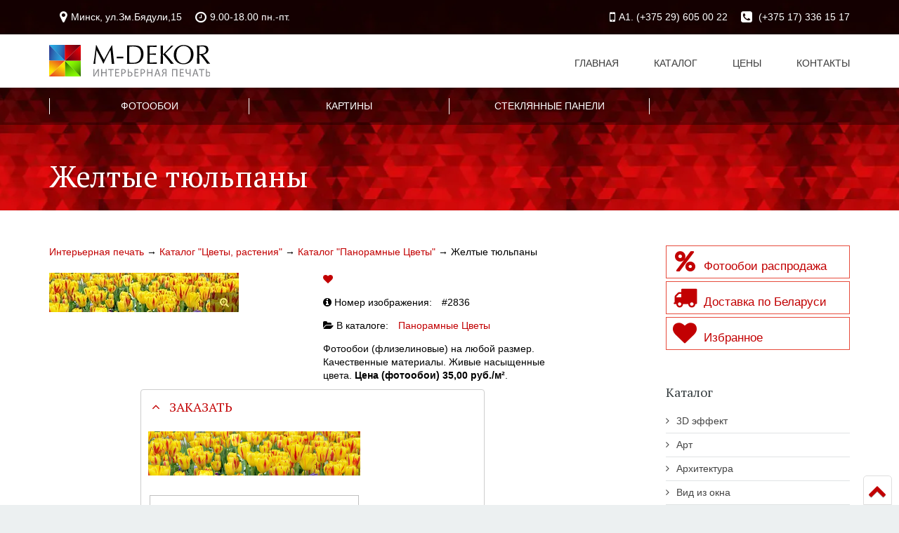

--- FILE ---
content_type: text/html; charset=UTF-8
request_url: https://m-dekor.by/zheltye-tyulpany/
body_size: 10378
content:
<!DOCTYPE html>
<html  lang="ru-RU"  itemscope itemtype="https://schema.org/WebPage">
<head>
<meta charset="UTF-8" />
<meta name="viewport" content="width=device-width, initial-scale=1.0">
<meta name="SKYPE_TOOLBAR" content="SKYPE_TOOLBAR_PARSER_COMPATIBLE" />
<meta itemprop="image" content="/catalog/2836/thumbnail.webp" />
<meta property="og:type" content="website">
<meta property="og:url" content="https://m-dekor.by/zheltye-tyulpany/">
<meta property="og:description" content="Фотообои на стену: Детские, 3D, Природа, Фрески, Цветы, Города). Картины. Стеклянные панели.">
<meta property="og:image" content="https://m-dekor.by/catalog/2836/thumbnail.webp">
<meta property="og:site_name" content="Фотообои. Картины. Плакаты. Стеклянные панели.">
	<title itemprop="name">"Желтые тюльпаны" Фотообои на стену. Скинали. Кухонный фартук. Заказать.</title>
	<meta itemprop='description' content='Интерьерная печать для оформления жилых помещений. Каталог "Цветы". Фон из тюльпанов. Панорама.' />
	<meta name='description' content='Интерьерная печать для оформления жилых помещений. Каталог "Цветы". Фон из тюльпанов. Панорама.' />
	<meta property='og:title' content='"Желтые тюльпаны" Фотообои на стену. Скинали. Кухонный фартук. Заказать.'>
	<meta property='og:description' content='Интерьерная печать для оформления жилых помещений. Каталог "Цветы". Фон из тюльпанов. Панорама.'>
<link rel="apple-touch-icon" sizes="180x180" href="/apple-touch-icon.png">
<link rel="icon" type="image/png" sizes="32x32" href="/favicon-32x32.png">
<link rel="icon" type="image/png" sizes="16x16" href="/favicon-16x16.png">
<link rel="icon" type="image/png" sizes="192x192" href="/favicon-192x192.png">
<link rel="manifest" href="/manifest.json">
<meta name="theme-color" content="#ffffff">
<meta name='robots' content='max-image-preview:large' />
<style id='wp-img-auto-sizes-contain-inline-css' type='text/css'>
img:is([sizes=auto i],[sizes^="auto," i]){contain-intrinsic-size:3000px 1500px}
/*# sourceURL=wp-img-auto-sizes-contain-inline-css */
</style>
<style id='classic-theme-styles-inline-css' type='text/css'>
/*! This file is auto-generated */
.wp-block-button__link{color:#fff;background-color:#32373c;border-radius:9999px;box-shadow:none;text-decoration:none;padding:calc(.667em + 2px) calc(1.333em + 2px);font-size:1.125em}.wp-block-file__button{background:#32373c;color:#fff;text-decoration:none}
/*# sourceURL=/wp-includes/css/classic-themes.min.css */
</style>
<link rel='stylesheet' id='cropbox-css' href='https://m-dekor.by/wp-content/themes/jarrayone/css/jquery.cropbox.css?ver=6.9' type='text/css' media='all' />
<link rel='stylesheet' id='main-css' href='https://m-dekor.by/wp-content/themes/jarrayone/style.css?ver=6.9' type='text/css' media='screen' />
<link rel='stylesheet' id='avesome-css' href='https://m-dekor.by/wp-content/themes/jarrayone/css/font-awesome.min.css' type='text/css' media='screen' />
<script type="text/javascript" src="//m-dekor.by/wp-includes/js/jquery/jquery.min.js?ver=3.7.1" id="jquery-core-js"></script>
<script type="text/javascript" src="//m-dekor.by/wp-includes/js/jquery/jquery-migrate.min.js?ver=3.4.1" id="jquery-migrate-js"></script>
<script type="text/javascript" id="favorites-js-extra">
/* <![CDATA[ */
var favorites_data = {"ajaxurl":"https://m-dekor.by/wp-admin/admin-ajax.php","nonce":"9c08fc2d6a","favorite":"\u003Ci class=\"fa fa-heart\"\u003E\u003C/i\u003E","favorited":"\u003Ci class=\"fa fa-heart\"\u003E\u003C/i\u003E","includecount":"","indicate_loading":"","loading_text":"Loading","loading_image":"","loading_image_active":"","loading_image_preload":"","cache_enabled":"1","button_options":{"button_type":"custom","custom_colors":true,"box_shadow":false,"include_count":false,"default":{"background_default":false,"border_default":false,"text_default":false,"icon_default":"#727272","count_default":false},"active":{"background_active":false,"border_active":false,"text_active":false,"icon_active":"#c20002","count_active":false}},"authentication_modal_content":"\u003Cp\u003EPlease login to add favorites.\u003C/p\u003E\n\u003Cp\u003E\u003Ca href=\"#\" data-favorites-modal-close\u003EDismiss this notice\u003C/a\u003E\u003C/p\u003E\n","authentication_redirect":"","dev_mode":"","logged_in":"","user_id":"0","authentication_redirect_url":"https://m-dekor.by/wp-login.php"};
//# sourceURL=favorites-js-extra
/* ]]> */
</script>
<script type="text/javascript" src="//m-dekor.by/wp-content/plugins/favorites/assets/js/favorites.min.js?ver=2.3.6" id="favorites-js"></script>
<style id='global-styles-inline-css' type='text/css'>
:root{--wp--preset--aspect-ratio--square: 1;--wp--preset--aspect-ratio--4-3: 4/3;--wp--preset--aspect-ratio--3-4: 3/4;--wp--preset--aspect-ratio--3-2: 3/2;--wp--preset--aspect-ratio--2-3: 2/3;--wp--preset--aspect-ratio--16-9: 16/9;--wp--preset--aspect-ratio--9-16: 9/16;--wp--preset--color--black: #000000;--wp--preset--color--cyan-bluish-gray: #abb8c3;--wp--preset--color--white: #ffffff;--wp--preset--color--pale-pink: #f78da7;--wp--preset--color--vivid-red: #cf2e2e;--wp--preset--color--luminous-vivid-orange: #ff6900;--wp--preset--color--luminous-vivid-amber: #fcb900;--wp--preset--color--light-green-cyan: #7bdcb5;--wp--preset--color--vivid-green-cyan: #00d084;--wp--preset--color--pale-cyan-blue: #8ed1fc;--wp--preset--color--vivid-cyan-blue: #0693e3;--wp--preset--color--vivid-purple: #9b51e0;--wp--preset--gradient--vivid-cyan-blue-to-vivid-purple: linear-gradient(135deg,rgb(6,147,227) 0%,rgb(155,81,224) 100%);--wp--preset--gradient--light-green-cyan-to-vivid-green-cyan: linear-gradient(135deg,rgb(122,220,180) 0%,rgb(0,208,130) 100%);--wp--preset--gradient--luminous-vivid-amber-to-luminous-vivid-orange: linear-gradient(135deg,rgb(252,185,0) 0%,rgb(255,105,0) 100%);--wp--preset--gradient--luminous-vivid-orange-to-vivid-red: linear-gradient(135deg,rgb(255,105,0) 0%,rgb(207,46,46) 100%);--wp--preset--gradient--very-light-gray-to-cyan-bluish-gray: linear-gradient(135deg,rgb(238,238,238) 0%,rgb(169,184,195) 100%);--wp--preset--gradient--cool-to-warm-spectrum: linear-gradient(135deg,rgb(74,234,220) 0%,rgb(151,120,209) 20%,rgb(207,42,186) 40%,rgb(238,44,130) 60%,rgb(251,105,98) 80%,rgb(254,248,76) 100%);--wp--preset--gradient--blush-light-purple: linear-gradient(135deg,rgb(255,206,236) 0%,rgb(152,150,240) 100%);--wp--preset--gradient--blush-bordeaux: linear-gradient(135deg,rgb(254,205,165) 0%,rgb(254,45,45) 50%,rgb(107,0,62) 100%);--wp--preset--gradient--luminous-dusk: linear-gradient(135deg,rgb(255,203,112) 0%,rgb(199,81,192) 50%,rgb(65,88,208) 100%);--wp--preset--gradient--pale-ocean: linear-gradient(135deg,rgb(255,245,203) 0%,rgb(182,227,212) 50%,rgb(51,167,181) 100%);--wp--preset--gradient--electric-grass: linear-gradient(135deg,rgb(202,248,128) 0%,rgb(113,206,126) 100%);--wp--preset--gradient--midnight: linear-gradient(135deg,rgb(2,3,129) 0%,rgb(40,116,252) 100%);--wp--preset--font-size--small: 13px;--wp--preset--font-size--medium: 20px;--wp--preset--font-size--large: 36px;--wp--preset--font-size--x-large: 42px;--wp--preset--spacing--20: 0.44rem;--wp--preset--spacing--30: 0.67rem;--wp--preset--spacing--40: 1rem;--wp--preset--spacing--50: 1.5rem;--wp--preset--spacing--60: 2.25rem;--wp--preset--spacing--70: 3.38rem;--wp--preset--spacing--80: 5.06rem;--wp--preset--shadow--natural: 6px 6px 9px rgba(0, 0, 0, 0.2);--wp--preset--shadow--deep: 12px 12px 50px rgba(0, 0, 0, 0.4);--wp--preset--shadow--sharp: 6px 6px 0px rgba(0, 0, 0, 0.2);--wp--preset--shadow--outlined: 6px 6px 0px -3px rgb(255, 255, 255), 6px 6px rgb(0, 0, 0);--wp--preset--shadow--crisp: 6px 6px 0px rgb(0, 0, 0);}:where(.is-layout-flex){gap: 0.5em;}:where(.is-layout-grid){gap: 0.5em;}body .is-layout-flex{display: flex;}.is-layout-flex{flex-wrap: wrap;align-items: center;}.is-layout-flex > :is(*, div){margin: 0;}body .is-layout-grid{display: grid;}.is-layout-grid > :is(*, div){margin: 0;}:where(.wp-block-columns.is-layout-flex){gap: 2em;}:where(.wp-block-columns.is-layout-grid){gap: 2em;}:where(.wp-block-post-template.is-layout-flex){gap: 1.25em;}:where(.wp-block-post-template.is-layout-grid){gap: 1.25em;}.has-black-color{color: var(--wp--preset--color--black) !important;}.has-cyan-bluish-gray-color{color: var(--wp--preset--color--cyan-bluish-gray) !important;}.has-white-color{color: var(--wp--preset--color--white) !important;}.has-pale-pink-color{color: var(--wp--preset--color--pale-pink) !important;}.has-vivid-red-color{color: var(--wp--preset--color--vivid-red) !important;}.has-luminous-vivid-orange-color{color: var(--wp--preset--color--luminous-vivid-orange) !important;}.has-luminous-vivid-amber-color{color: var(--wp--preset--color--luminous-vivid-amber) !important;}.has-light-green-cyan-color{color: var(--wp--preset--color--light-green-cyan) !important;}.has-vivid-green-cyan-color{color: var(--wp--preset--color--vivid-green-cyan) !important;}.has-pale-cyan-blue-color{color: var(--wp--preset--color--pale-cyan-blue) !important;}.has-vivid-cyan-blue-color{color: var(--wp--preset--color--vivid-cyan-blue) !important;}.has-vivid-purple-color{color: var(--wp--preset--color--vivid-purple) !important;}.has-black-background-color{background-color: var(--wp--preset--color--black) !important;}.has-cyan-bluish-gray-background-color{background-color: var(--wp--preset--color--cyan-bluish-gray) !important;}.has-white-background-color{background-color: var(--wp--preset--color--white) !important;}.has-pale-pink-background-color{background-color: var(--wp--preset--color--pale-pink) !important;}.has-vivid-red-background-color{background-color: var(--wp--preset--color--vivid-red) !important;}.has-luminous-vivid-orange-background-color{background-color: var(--wp--preset--color--luminous-vivid-orange) !important;}.has-luminous-vivid-amber-background-color{background-color: var(--wp--preset--color--luminous-vivid-amber) !important;}.has-light-green-cyan-background-color{background-color: var(--wp--preset--color--light-green-cyan) !important;}.has-vivid-green-cyan-background-color{background-color: var(--wp--preset--color--vivid-green-cyan) !important;}.has-pale-cyan-blue-background-color{background-color: var(--wp--preset--color--pale-cyan-blue) !important;}.has-vivid-cyan-blue-background-color{background-color: var(--wp--preset--color--vivid-cyan-blue) !important;}.has-vivid-purple-background-color{background-color: var(--wp--preset--color--vivid-purple) !important;}.has-black-border-color{border-color: var(--wp--preset--color--black) !important;}.has-cyan-bluish-gray-border-color{border-color: var(--wp--preset--color--cyan-bluish-gray) !important;}.has-white-border-color{border-color: var(--wp--preset--color--white) !important;}.has-pale-pink-border-color{border-color: var(--wp--preset--color--pale-pink) !important;}.has-vivid-red-border-color{border-color: var(--wp--preset--color--vivid-red) !important;}.has-luminous-vivid-orange-border-color{border-color: var(--wp--preset--color--luminous-vivid-orange) !important;}.has-luminous-vivid-amber-border-color{border-color: var(--wp--preset--color--luminous-vivid-amber) !important;}.has-light-green-cyan-border-color{border-color: var(--wp--preset--color--light-green-cyan) !important;}.has-vivid-green-cyan-border-color{border-color: var(--wp--preset--color--vivid-green-cyan) !important;}.has-pale-cyan-blue-border-color{border-color: var(--wp--preset--color--pale-cyan-blue) !important;}.has-vivid-cyan-blue-border-color{border-color: var(--wp--preset--color--vivid-cyan-blue) !important;}.has-vivid-purple-border-color{border-color: var(--wp--preset--color--vivid-purple) !important;}.has-vivid-cyan-blue-to-vivid-purple-gradient-background{background: var(--wp--preset--gradient--vivid-cyan-blue-to-vivid-purple) !important;}.has-light-green-cyan-to-vivid-green-cyan-gradient-background{background: var(--wp--preset--gradient--light-green-cyan-to-vivid-green-cyan) !important;}.has-luminous-vivid-amber-to-luminous-vivid-orange-gradient-background{background: var(--wp--preset--gradient--luminous-vivid-amber-to-luminous-vivid-orange) !important;}.has-luminous-vivid-orange-to-vivid-red-gradient-background{background: var(--wp--preset--gradient--luminous-vivid-orange-to-vivid-red) !important;}.has-very-light-gray-to-cyan-bluish-gray-gradient-background{background: var(--wp--preset--gradient--very-light-gray-to-cyan-bluish-gray) !important;}.has-cool-to-warm-spectrum-gradient-background{background: var(--wp--preset--gradient--cool-to-warm-spectrum) !important;}.has-blush-light-purple-gradient-background{background: var(--wp--preset--gradient--blush-light-purple) !important;}.has-blush-bordeaux-gradient-background{background: var(--wp--preset--gradient--blush-bordeaux) !important;}.has-luminous-dusk-gradient-background{background: var(--wp--preset--gradient--luminous-dusk) !important;}.has-pale-ocean-gradient-background{background: var(--wp--preset--gradient--pale-ocean) !important;}.has-electric-grass-gradient-background{background: var(--wp--preset--gradient--electric-grass) !important;}.has-midnight-gradient-background{background: var(--wp--preset--gradient--midnight) !important;}.has-small-font-size{font-size: var(--wp--preset--font-size--small) !important;}.has-medium-font-size{font-size: var(--wp--preset--font-size--medium) !important;}.has-large-font-size{font-size: var(--wp--preset--font-size--large) !important;}.has-x-large-font-size{font-size: var(--wp--preset--font-size--x-large) !important;}
/*# sourceURL=global-styles-inline-css */
</style>
<link rel='stylesheet' id='pt-serif-font-css' href='https://fonts.googleapis.com/css?family=PT+Serif%3A400%2C700&#038;subset=cyrillic&#038;display=swap&#038;ver=6.9' type='text/css' media='all' />
<link rel='stylesheet' id='bootstrap-css' href='https://m-dekor.by/wp-content/themes/jarrayone/css/bootstrap.min.css?ver=6.9' type='text/css' media='screen' />
<link rel='stylesheet' id='boxer-css' href='https://m-dekor.by/wp-content/themes/jarrayone/css/jquery.fs.boxer.min.css?ver=6.9' type='text/css' media='all' />
<link rel='stylesheet' id='carousel1-css' href='https://m-dekor.by/wp-content/themes/jarrayone/css/owl.carousel.min.css?ver=6.9' type='text/css' media='screen' />
<link rel='stylesheet' id='carousel2-css' href='https://m-dekor.by/wp-content/themes/jarrayone/css/owl.theme.default.min.css?ver=6.9' type='text/css' media='screen' />
</head>
<body>

<!-- Yandex.Metrika counter -->

<script type="text/javascript">

(function (d, w, c) {

    (w[c] = w[c] || []).push(function() {

        try {

            w.yaCounter21924769 = new Ya.Metrika({id:21924769,

                    clickmap:true,

                    trackLinks:true,

                    accurateTrackBounce:true});

        } catch(e) { }

    });



    var n = d.getElementsByTagName("script")[0],

        s = d.createElement("script"),

        f = function () { n.parentNode.insertBefore(s, n); };

    s.type = "text/javascript";

    s.async = true;

    s.src = (d.location.protocol == "https:" ? "https:" : "http:") + "//mc.yandex.ru/metrika/watch.js";



    if (w.opera == "[object Opera]") {

        d.addEventListener("DOMContentLoaded", f, false);

    } else { f(); }

})(document, window, "yandex_metrika_callbacks");

</script>

<noscript><div><img src="//mc.yandex.ru/watch/21924769" style="position:absolute; left:-9999px;" alt="" /></div></noscript>

<!-- /Yandex.Metrika counter -->
<div id="site">
	<header id="header" class="bg-header">
		<div class="header-row clearfix">
			<div class="container">
				<div class="row">
					<div class="col-sm-12 absolute-header" itemscope itemtype="https://schema.org/PostalAddress">
						<div class="pull-left"><a href="/contacts" rel="contact" title="Адрес"><span class="nowrap"><i class="fa fa-map-marker fa-lg"></i><span itemprop="addressLocality">Минск</span>, <span itemprop="streetAddress">ул.Зм.Бядули,15</span></span></a> <span class="nowrap"><i class="fa fa-clock-o fa-lg"></i>9.00-18.00 пн.-пт.</span></div>
						<div class="pull-right"><a href="tel:+375296050022" itemprop="telephone" content="+375296050022"><i class="fa fa-mobile fa-lg"></i>A1. (+375 29) 605 00 22</a> <a href="tel:+375173361517" class="nowrap" itemprop="telephone" content="+375173361517"><i class="fa fa-phone-square fa-lg"></i>&nbsp;(+375 17) 336 15 17</a></div>
					</div>
				</div>
			</div>
			<nav id="main-nav" itemscope itemtype="https://www.schema.org/SiteNavigationElement">
				<div class="container">
					<div class="row">
						<div class="col-xs-12">
							<a id="logo" href="https://m-dekor.by/" title="Интерьерная печать" rel="home"><img alt="Интерьерная печать" src="https://m-dekor.by/images/logo-mdekor.jpg" ><img alt="m-dekor" src="https://m-dekor.by/images/logo-mdekor.svg" width="184" height="44"></a>
							<input id="toggle-main-nav" class="toggle-nav-input" type="radio" name="odin">
							<ul id="menu-main-menu" class="menu"><li id="menu-item-958" class="menu-item menu-item-type-post_type menu-item-object-page menu-item-home menu-item-958"><a href="https://m-dekor.by/" itemprop="url"><span itemprop="name">Главная</span><i class="fa fa-angle-down fa-indicator"></i></a></li>
<li id="menu-item-959" class="menu-item menu-item-type-post_type menu-item-object-page menu-item-959"><a href="https://m-dekor.by/catalogue/" itemprop="url"><span itemprop="name">Каталог</span><i class="fa fa-angle-down fa-indicator"></i></a></li>
<li id="menu-item-961" class="menu-item menu-item-type-post_type menu-item-object-page menu-item-961"><a href="https://m-dekor.by/kal-kulyator-tsen/" itemprop="url"><span itemprop="name">Цены</span><i class="fa fa-angle-down fa-indicator"></i></a></li>
<li id="menu-item-960" class="menu-item menu-item-type-post_type menu-item-object-page menu-item-960"><a href="https://m-dekor.by/contacts/" itemprop="url"><span itemprop="name">Контакты</span><i class="fa fa-angle-down fa-indicator"></i></a></li>
</ul>						</div>
					</div>
				</div>
			</nav>
			<nav id="secondary-nav" itemscope itemtype="https://www.schema.org/SiteNavigationElement">
				<div class="container">
					<input id="toggle-secondary-nav" class="toggle-nav-input" type="radio" name="odin">
					<ul id="menu-2_menu" class="menu"><li id="menu-item-952" class="menu-item menu-item-type-post_type menu-item-object-page menu-item-has-children menu-item-952"><a href="https://m-dekor.by/fotooboi/" itemprop="url"><span itemprop="name">Фотообои</span><i class="fa fa-angle-down fa-indicator"></i></a>
<ul class="sub-menu">
	<li id="menu-item-1215" class="menu-item menu-item-type-post_type menu-item-object-page menu-item-1215"><a href="https://m-dekor.by/fotooboi/gotovye-fotooboi/">Распродажа -%</a></li>
	<li id="menu-item-949" class="menu-item menu-item-type-post_type menu-item-object-page menu-item-949"><a href="https://m-dekor.by/fotooboi/tekstura/">Текстуры фотообоев</a></li>
	<li id="menu-item-948" class="menu-item menu-item-type-post_type menu-item-object-page menu-item-948"><a href="https://m-dekor.by/fotooboi/sovety/">Советы по оклейке</a></li>
	<li id="menu-item-4567" class="menu-item menu-item-type-post_type menu-item-object-page menu-item-4567"><a href="https://m-dekor.by/fotooboi/fotooboi-dlya-ofisa/">Фотообои для офиса</a></li>
	<li id="menu-item-4083" class="menu-item menu-item-type-post_type menu-item-object-page menu-item-4083"><a href="https://m-dekor.by/fotooboi/fotooboi-dlya-kuhni/">Фотообои для кухни</a></li>
	<li id="menu-item-4531" class="menu-item menu-item-type-post_type menu-item-object-page menu-item-4531"><a href="https://m-dekor.by/fotooboi/uzkie-fotooboi/">Узкие фотообои</a></li>
	<li id="menu-item-947" class="menu-item menu-item-type-post_type menu-item-object-page menu-item-947"><a href="https://m-dekor.by/fotooboi/podobrat-fotooboi/">Как подобрать фотообои</a></li>
	<li id="menu-item-953" class="menu-item menu-item-type-post_type menu-item-object-page menu-item-953"><a href="https://m-dekor.by/fotooboi/fotooboi-in-interior/">Фотообои в интерьере</a></li>
</ul>
</li>
<li id="menu-item-944" class="menu-item menu-item-type-post_type menu-item-object-page menu-item-has-children menu-item-944"><a href="https://m-dekor.by/kartini/" itemprop="url"><span itemprop="name">Картины</span><i class="fa fa-angle-down fa-indicator"></i></a>
<ul class="sub-menu">
	<li id="menu-item-946" class="menu-item menu-item-type-post_type menu-item-object-page menu-item-946"><a href="https://m-dekor.by/kartini/kartiny-v-interere/">Картины в интерьере</a></li>
</ul>
</li>
<li id="menu-item-957" class="menu-item menu-item-type-post_type menu-item-object-page menu-item-has-children menu-item-957"><a href="https://m-dekor.by/paneli/" itemprop="url"><span itemprop="name">Стеклянные панели</span><i class="fa fa-angle-down fa-indicator"></i></a>
<ul class="sub-menu">
	<li id="menu-item-950" class="menu-item menu-item-type-post_type menu-item-object-page menu-item-950"><a href="https://m-dekor.by/paneli/skinali/">Скинали</a></li>
	<li id="menu-item-955" class="menu-item menu-item-type-post_type menu-item-object-page menu-item-955"><a href="https://m-dekor.by/paneli/elementy-mebeli/">Элементы мебели</a></li>
	<li id="menu-item-956" class="menu-item menu-item-type-post_type menu-item-object-page menu-item-956"><a href="https://m-dekor.by/paneli/otdelka-interera/">Отделка интерьера</a></li>
	<li id="menu-item-4241" class="menu-item menu-item-type-post_type menu-item-object-page menu-item-4241"><a href="https://m-dekor.by/paneli/stekljannye-pano/">Стеклянные панно</a></li>
</ul>
</li>
</ul>					<label class="toggle-nav-label" for="toggle-main-nav">Меню</label>
					<label class="toggle-nav-label" for="toggle-secondary-nav">Продукция</label>
				</div>
			</nav>
		</div>

		

		<div id="page-heading">
			<div class="container">
				<div class="row">
					<div class="col-sm-12" itemscope itemtype="http://schema.org/WPHeader">
						<h1 class="page-title" itemprop="name">Желтые тюльпаны</h1>					</div>
				</div>
			</div>
		</div>
</header>
<div id="content">
	<div class="container content-padding-lg">
		<div class="row">
			<div class="col-sm-8">
				<div class="breadcrumbs" typeof="BreadcrumbList" vocab="https://schema.org/">
					<span property="itemListElement" typeof="ListItem"><a property="item" typeof="WebPage" title="Перейти на страницу Интерьерная печать" href="https://m-dekor.by" class="home"><span property="name">Интерьерная печать</span></a><meta property="position" content="1"></span> &rarr; <span property="itemListElement" typeof="ListItem"><a property="item" typeof="WebPage" title='Каталог "Цветы, растения"' href="https://m-dekor.by/catalogue/flower/" class="taxonomy category"><span property="name">Каталог "Цветы, растения"</span></a><meta property="position" content="2"></span> &rarr; <span property="itemListElement" typeof="ListItem"><a property="item" typeof="WebPage" title='Каталог "Панорамные Цветы"' href="https://m-dekor.by/catalogue/flower/panorama-flower/" class="taxonomy category"><span property="name">Каталог "Панорамные Цветы"</span></a><meta property="position" content="3"></span> &rarr; <span property="itemListElement" typeof="ListItem"><span property="name">Желтые тюльпаны</span><meta property="position" content="4"></span>				</div>
								<div class="row">
					<div class="col-sm-12 col-xs-12 col-md-6">
						<ul class="block-grid-1" itemscope itemtype="http://schema.org/ImageObject">
							<li><a href="/catalog/2836/main.webp" title="Желтые тюльпаны (#2836)" class="link-image" data-gallery="gallery" itemprop="image"><img src="/catalog/2836/mains.webp" alt="Желтые тюльпаны" itemprop="thumbnail "></a></li>
							<meta itemprop="description" content="Интерьерная печать для оформления жилых помещений. Каталог "Цветы". Фон из тюльпанов. Панорама." />
							<meta itemprop="name" content=""Желтые тюльпаны" Фотообои на стену. Скинали. Кухонный фартук. Заказать." />
						</ul>
					</div>
					<div class="col-sm-12 col-xs-12 col-md-6">
						<p><a class="simplefavorite-button" data-postid="2836" data-siteid="1" data-groupid="1" data-favoritecount="0" style="box-shadow:none;-webkit-box-shadow:none;-moz-box-shadow:none;"><i class="fa fa-heart"></i></a></p>
						<p><i class="fa fa-info-circle"></i>&nbsp;Номер изображения:&emsp;#<span id="imgnumber">2836</span></p>
						<p><i class="fa fa-folder-open"></i>&nbsp;В каталоге:&emsp;<a href="https://m-dekor.by/catalogue/flower/panorama-flower/" rel="tag">Панорамные Цветы</a></p>
						<p></p>
						<p>Фотообои (флизелиновые) на любой размер. Качественные материалы. Живые насыщенные цвета. <strong>Цена (фотообои) 35,00 руб./м&sup2;</strong>.</p>						
					</div>
				</div>
				<div class="row">
					<div class="col-md-8 col-sm-10 col-sm-offset-2">
					<ul class="panel-group">
						<li class="acpanel">
							<h4 class="accordion-toggle" id="panel-red">ЗАКАЗАТЬ</h4>
							<div class="panel-collapse booking-block">
								<div class="row">
								
									
									<div class="col-sm-8 col-xs-12 col-md-8">
									<noscript>
										<h5>У Вас в обозревателе отключена поддержка JavaScript. Для того, чтобы форма работала корректно, необходимо подключить JavaScript.</h5>
									</noscript>
										<img id="cropimage" src="/catalog/2836/main.webp" alt="2836" />
										
<div class="wpcf7 no-js" id="wpcf7-f1027-o1" lang="en-US" dir="ltr" data-wpcf7-id="1027">
<div class="screen-reader-response"><p role="status" aria-live="polite" aria-atomic="true"></p> <ul></ul></div>
<form action="/zheltye-tyulpany/#wpcf7-f1027-o1" method="post" class="wpcf7-form init" aria-label="Contact form" novalidate="novalidate" data-status="init">
<fieldset class="hidden-fields-container"><input type="hidden" name="_wpcf7" value="1027" /><input type="hidden" name="_wpcf7_version" value="6.1.4" /><input type="hidden" name="_wpcf7_locale" value="en_US" /><input type="hidden" name="_wpcf7_unit_tag" value="wpcf7-f1027-o1" /><input type="hidden" name="_wpcf7_container_post" value="0" /><input type="hidden" name="_wpcf7_posted_data_hash" value="" />
</fieldset>
<h5>Заказать
</h5>
<p><span class="wpcf7-form-control-wrap" data-name="zakaz"><select class="wpcf7-form-control wpcf7-select form-control" aria-invalid="false" name="zakaz"><option value="Фотообои" selected="selected">Фотообои</option><option value="Картина">Картина</option><option value="Стеклянные панели">Стеклянные панели</option></select></span>
</p>
<h5>Размеры
</h5>
<p>Ширина (см)* <span class="wpcf7-form-control-wrap" data-name="zakaz-width"><input class="wpcf7-form-control wpcf7-number wpcf7-validates-as-required wpcf7-validates-as-number form-control" id="width" min="10" max="1000" aria-required="true" aria-invalid="false" value="100" type="number" name="zakaz-width" /></span><br />
Высота (см)* <span class="wpcf7-form-control-wrap" data-name="zakaz-height"><input class="wpcf7-form-control wpcf7-number wpcf7-validates-as-required wpcf7-validates-as-number form-control" id="heigh" min="10" max="1000" aria-required="true" aria-invalid="false" value="100" type="number" name="zakaz-height" /></span>
</p>
<div class="btn-green">
	<p>Рассчитать
	</p>
</div>
<p><br class="clear" />
</p>
<h5>Характеристики
</h5>
<div id="zakaz-fotooboi">
	<p>Текстура (<a href="/fotooboi/tekstura/" title="текстуры фотообоев" target="_blank">подробнее о текстурах</a>)<br />
<span class="wpcf7-form-control-wrap" data-name="fotooboi"><select class="wpcf7-form-control wpcf7-select form-control" aria-invalid="false" name="fotooboi"><option value="Венецианская штукатурка">Венецианская штукатурка</option><option value="Нетканый холст - БЕСШОВНЫЕ">Нетканый холст - БЕСШОВНЫЕ</option><option value="Гладь">Гладь</option><option value="Зима">Зима</option><option value="Иней">Иней</option><option value="Кожа">Кожа</option><option value="Кора">Кора</option><option value="Лён">Лён</option><option value="Песок">Песок</option><option value="Скорлупа">Скорлупа</option></select></span>
	</p>
	<p><strong>Цена (бел.руб.)</strong><br />
<span class="wpcf7-form-control-wrap" data-name="cost_f"><input size="40" maxlength="400" class="wpcf7-form-control wpcf7-text form-control" aria-invalid="false" value="" type="text" name="cost_f" /></span>
	</p>
</div>
<div id="zakaz-kartini">
	<p><span class="wpcf7-form-control-wrap" data-name="kartini"><select class="wpcf7-form-control wpcf7-select form-control" aria-invalid="false" name="kartini"><option value="Без обрамления">Без обрамления</option><option value="Подрамник деревянный">Подрамник деревянный</option></select></span>
	</p>
	<p>Материал<br />
<span class="wpcf7-form-control-wrap" data-name="kartinimat"><select class="wpcf7-form-control wpcf7-select form-control" aria-invalid="false" name="kartinimat"><option value="Холст натуральный">Холст натуральный</option><option value="Холст натуральный глянцевый">Холст натуральный глянцевый</option><option value="Холст искусственный">Холст искусственный</option></select></span>
	</p>
	<p><strong>Цена (бел.руб.)</strong><br />
<span class="wpcf7-form-control-wrap" data-name="cost_k"><input size="40" maxlength="400" class="wpcf7-form-control wpcf7-text form-control" aria-invalid="false" value="" type="text" name="cost_k" /></span>
	</p>
</div>
<div id="zakaz-paneli">
	<p>Тип стекла<br />
<span class="wpcf7-form-control-wrap" data-name="paneli"><select class="wpcf7-form-control wpcf7-select form-control" aria-invalid="false" name="paneli"><option value="Орг. стекло">Орг. стекло</option><option value="Простое стекло">Простое стекло</option><option value="Стекло каленое">Стекло каленое</option></select></span>
	</p>
	<p><strong>Цена (бел.руб.)</strong><br />
<span class="wpcf7-form-control-wrap" data-name="cost_s"><input size="40" maxlength="400" class="wpcf7-form-control wpcf7-text form-control" aria-invalid="false" value="" type="text" name="cost_s" /></span>
	</p>
	<p>Если схема монтажа стеклянных панелей сложная, отправьте эскиз схемы удобным для Вас способом <a href="/contacts/" title="Контакты" target="_blank">(наши контакты)</a>.
	</p>
</div>
<h5>Как с Вами связаться
</h5>
<p>Фамилия Имя*
</p>
<p><span class="wpcf7-form-control-wrap" data-name="fio"><input size="40" maxlength="400" class="wpcf7-form-control wpcf7-text wpcf7-validates-as-required form-control" aria-required="true" aria-invalid="false" value="" type="text" name="fio" /></span>
</p>
<p>E-Mail*
</p>
<p><span class="wpcf7-form-control-wrap" data-name="your-email"><input size="40" maxlength="400" class="wpcf7-form-control wpcf7-email wpcf7-validates-as-required wpcf7-text wpcf7-validates-as-email form-control" aria-required="true" aria-invalid="false" value="" type="email" name="your-email" /></span>
</p>
<p>Номер телефона*
</p>
<p><span class="wpcf7-form-control-wrap" data-name="tel-14"><input size="40" maxlength="400" class="wpcf7-form-control wpcf7-tel wpcf7-validates-as-required wpcf7-text wpcf7-validates-as-tel form-control" aria-required="true" aria-invalid="false" value="" type="tel" name="tel-14" /></span>
</p>
<h5>Дополнительная информация
</h5>
<p><span class="wpcf7-form-control-wrap" data-name="textarea-367"><textarea cols="40" rows="2" maxlength="2000" class="wpcf7-form-control wpcf7-textarea form-control" aria-invalid="false" name="textarea-367"></textarea></span>
</p>
<p>Номер изображения #
</p>
<p><span class="wpcf7-form-control-wrap" data-name="imgnumber"><input class="wpcf7-form-control wpcf7-number wpcf7-validates-as-required wpcf7-validates-as-number form-control" min="1" aria-required="true" aria-invalid="false" value="" type="number" name="imgnumber" /></span>
</p>
<input class="wpcf7-form-control wpcf7-hidden" value="" type="hidden" name="sendresalt" />
<input class="wpcf7-form-control wpcf7-hidden" value="" type="hidden" name="imgnumberhid" />
<p><input class="wpcf7-form-control wpcf7-submit has-spinner btn btn-primary" type="submit" value="Отправить" />
</p><div class="wpcf7-response-output" aria-hidden="true"></div>
</form>
</div>
									</div>
								</div>
							</div>
						</li>
					</ul>
					</div>
				</div>
				<div class="row">
					<div class="col-sm-12">
																		<span id="more-2836"></span>
<!--noteaser-->
<p>Желтые тюльпаны. Фон из тюльпанов. Весна. Панорама. Скинали. Кухонный фартук.</p>					</div>
				</div>
								
	
			</div>
			<div id="side" class="col-sm-3 col-sm-offset-1" itemscope itemtype="http://schema.org/WPSideBar">
				<aside class="widget_text sidebar-widget"><div class="textwidget custom-html-widget"><div class="list-group"><a class="list-group-item" href="/fotooboi/gotovye-fotooboi/"><i class="fa fa-2x fa-percent fa-fw" aria-hidden="true"></i> Фотообои распродажа</a>
<a class="list-group-item" href="/dostavka/"><i class="fa fa-2x fa-truck fa-fw" aria-hidden="true"></i> Доставка по Беларуси</a>
<a class="list-group-item" href="/izbrannoe/"><i class="fa fa-2x fa-fw fa-heart" aria-hidden="true"></i> Избранное</a></div></div></aside><aside class="sidebar-widget"><h4 class="widget-title">Каталог</h4><div class="menu-catalogue-container"><ul id="menu-catalogue" class="menu"><li id="menu-item-1138" class="menu-item menu-item-type-taxonomy menu-item-object-category menu-item-1138"><a href="https://m-dekor.by/catalogue/ddd/">3D эффект</a></li>
<li id="menu-item-1139" class="menu-item menu-item-type-taxonomy menu-item-object-category menu-item-1139"><a href="https://m-dekor.by/catalogue/art/">Арт</a></li>
<li id="menu-item-1140" class="menu-item menu-item-type-taxonomy menu-item-object-category menu-item-1140"><a href="https://m-dekor.by/catalogue/architecture/">Архитектура</a></li>
<li id="menu-item-1141" class="menu-item menu-item-type-taxonomy menu-item-object-category menu-item-1141"><a href="https://m-dekor.by/catalogue/window/">Вид из окна</a></li>
<li id="menu-item-1142" class="menu-item menu-item-type-taxonomy menu-item-object-category menu-item-1142"><a href="https://m-dekor.by/catalogue/waterfall/">Водопады</a></li>
<li id="menu-item-1144" class="menu-item menu-item-type-taxonomy menu-item-object-category menu-item-1144"><a href="https://m-dekor.by/catalogue/child/">Детские</a></li>
<li id="menu-item-1145" class="menu-item menu-item-type-taxonomy menu-item-object-category menu-item-1145"><a href="https://m-dekor.by/catalogue/potolok/">Для потолка</a></li>
<li id="menu-item-1146" class="menu-item menu-item-type-taxonomy menu-item-object-category menu-item-1146"><a href="https://m-dekor.by/catalogue/road/">Дорога</a></li>
<li id="menu-item-1147" class="menu-item menu-item-type-taxonomy menu-item-object-category menu-item-1147"><a href="https://m-dekor.by/catalogue/food/">Еда</a></li>
<li id="menu-item-1148" class="menu-item menu-item-type-taxonomy menu-item-object-category menu-item-1148"><a href="https://m-dekor.by/catalogue/animal/">Животные</a></li>
<li id="menu-item-1149" class="menu-item menu-item-type-taxonomy menu-item-object-category menu-item-1149"><a href="https://m-dekor.by/catalogue/canvas/">Картины</a></li>
<li id="menu-item-1150" class="menu-item menu-item-type-taxonomy menu-item-object-category menu-item-1150"><a href="https://m-dekor.by/catalogue/map/">Карты</a></li>
<li id="menu-item-1151" class="menu-item menu-item-type-taxonomy menu-item-object-category menu-item-1151"><a href="https://m-dekor.by/catalogue/space/">Космос</a></li>
<li id="menu-item-1152" class="menu-item menu-item-type-taxonomy menu-item-object-category menu-item-1152"><a href="https://m-dekor.by/catalogue/people/">Люди</a></li>
<li id="menu-item-1153" class="menu-item menu-item-type-taxonomy menu-item-object-category menu-item-1153"><a href="https://m-dekor.by/catalogue/sea/">Моря, пляжи</a></li>
<li id="menu-item-1154" class="menu-item menu-item-type-taxonomy menu-item-object-category menu-item-1154"><a href="https://m-dekor.by/catalogue/sky/">Небо</a></li>
<li id="menu-item-1155" class="menu-item menu-item-type-taxonomy menu-item-object-category menu-item-1155"><a href="https://m-dekor.by/catalogue/nature/">Природа</a></li>
<li id="menu-item-1156" class="menu-item menu-item-type-taxonomy menu-item-object-category menu-item-1156"><a href="https://m-dekor.by/catalogue/modern_city/">Современный город</a></li>
<li id="menu-item-2945" class="menu-item menu-item-type-taxonomy menu-item-object-category menu-item-2945"><a href="https://m-dekor.by/catalogue/sport/">Спорт</a></li>
<li id="menu-item-1157" class="menu-item menu-item-type-taxonomy menu-item-object-category menu-item-1157"><a href="https://m-dekor.by/catalogue/old_city/">Старый город</a></li>
<li id="menu-item-1158" class="menu-item menu-item-type-taxonomy menu-item-object-category menu-item-1158"><a href="https://m-dekor.by/catalogue/transport/">Транспорт</a></li>
<li id="menu-item-1159" class="menu-item menu-item-type-taxonomy menu-item-object-category menu-item-1159"><a href="https://m-dekor.by/catalogue/background/">Фоны, узоры</a></li>
<li id="menu-item-1160" class="menu-item menu-item-type-taxonomy menu-item-object-category menu-item-1160"><a href="https://m-dekor.by/catalogue/freski/">Фрески</a></li>
<li id="menu-item-1161" class="menu-item menu-item-type-taxonomy menu-item-object-category current-post-ancestor menu-item-1161"><a href="https://m-dekor.by/catalogue/flower/">Цветы, растения</a></li>
</ul></div></aside><aside class="sidebar-widget"><form method="get" action="https://m-dekor.by/">
	<input class="form-control search" type="search" name="s" placeholder="Что ищем" value=""><input type="submit" id="searchsubmit" value="Поиск" class="btn btn-primary"/>
</form>
</aside><aside class="widget_text sidebar-widget"><div class="textwidget custom-html-widget"><h5>Изготовим фотообои, картины, скинали, стеклянные панели по изображениям с фотобанков:</h5>
<ul class="text-uppercase list-services text-center">
<li>
<h3><a title="фотобанк shutterstock" href="https://www.shutterstock.com/ru/" target="_blank" rel="nofollow noopener"><img style="margin: 0 auto;" src="/images/shutterstock_logo.png" alt="shutterstock" /><small>изображение бесплатно</small></a></h3>
</li>
<li>
<h3><a target="_blank"  rel="nofollow noopener noreferrer" href="https://stock.adobe.com/ru/" title="фотобанк AdobeStock"><img style="margin:0 auto;" alt="AdobeStock" src="/images/as.png" /><small>изображение бесплатно</small></a></h3>
</li>
<li>
<h3><a title="фотобанк 123rf" href="http://www.123rf.com/" target="_blank" rel="nofollow noopener"><img style="margin: 0 auto;" src="/images/123rf.png" alt="123rf" /><small>изображение бесплатно</small></a></h3>
</li>
</ul></div></aside>			</div>
		</div>
	</div>
</div>			
<script type="speculationrules">
{"prefetch":[{"source":"document","where":{"and":[{"href_matches":"/*"},{"not":{"href_matches":["/wp-*.php","/wp-admin/*","/wp-content/uploads/*","/wp-content/*","/wp-content/plugins/*","/wp-content/themes/jarrayone/*","/*\\?(.+)"]}},{"not":{"selector_matches":"a[rel~=\"nofollow\"]"}},{"not":{"selector_matches":".no-prefetch, .no-prefetch a"}}]},"eagerness":"conservative"}]}
</script>
<script type="text/javascript" src="//m-dekor.by/wp-content/themes/jarrayone/js/jquery.mousewheel.min.js?ver=6.9" id="mousewheel-js"></script>
<script type="text/javascript" src="//m-dekor.by/wp-content/themes/jarrayone/js/hammer.min.js?ver=6.9" id="hammer-js"></script>
<script type="text/javascript" src="//m-dekor.by/wp-content/themes/jarrayone/js/jquery.cropbox.js?ver=6.9" id="cropbox-js"></script>
<script type="text/javascript" src="//m-dekor.by/wp-content/themes/jarrayone/js/bootstrap.min.js?ver=6.9" id="bootstrap-js"></script>
<script type="text/javascript" src="//m-dekor.by/wp-content/themes/jarrayone/js/jquery.fs.boxer.min.js?ver=6.9" id="boxerscript-js"></script>
<script type="text/javascript" src="//m-dekor.by/wp-content/themes/jarrayone/js/waypoints.min.js?ver=6.9" id="waypoints-js"></script>
<script type="text/javascript" src="//m-dekor.by/wp-content/themes/jarrayone/js/waypoints-sticky.min.js?ver=6.9" id="waypoints-sticky-js"></script>
<script type="text/javascript" src="//m-dekor.by/wp-content/themes/jarrayone/js/owl.carousel.min.js?ver=6.9" id="services-carousel-js"></script>
<script type="text/javascript" src="//m-dekor.by/wp-content/themes/jarrayone/js/mainscript.js?ver=6.9" id="mainscript-js"></script>
	<footer id="footer"  itemscope itemtype="http://schema.org/WPFooter">
		<div class="container">
			<div id="main-footer" class="row">
				<aside class="col-xs-12 col-lg-3 col-md-3 col-sm-6 widget"><h5 class="widget-title">Контакты</h5>			<div class="textwidget"><p>ООО &#8220;Мирелайн&#8221;<br />
Минск, ул.Зм.Бядули, 15<br />
<strong>A1:</strong> (+375 29) 605-12-22<br />
<strong>Тел.:</strong> (+375 17) 336-15-17<br />
<i class="fa fa-envelope-o"></i> <a href="mailto:zakaz@m-dekor.by">zakaz@m-dekor.by</a></p>
</div>
		</aside><aside class="widget_text col-xs-12 col-lg-3 col-md-3 col-sm-6 widget"><h5 class="widget-title">Чат</h5><div class="textwidget custom-html-widget">Отправить текстовое сообщение, файл, изображение можно по Viber.
<div class="chat"><a href="viber://chat?number=%2B375296050022"><img src="/images/viber-icon.svg" alt="Viber Чат" width="60" height="60" /></a></div></div></aside><aside class="col-xs-12 col-lg-3 col-md-3 col-sm-6 widget"><h5 class="widget-title">Срок изготовления</h5>			<div class="textwidget"><p><strong>Фотообои, картины</strong><br />
1-5 рабочих дней после внесения предоплаты (50% от полной стоимости).<br />
<strong>Стеклянные панели</strong><br />
5-20 рабочих дней после внесения предоплаты (50% от полной стоимости).</p>
</div>
		</aside><aside class="col-xs-12 col-lg-3 col-md-3 col-sm-6 widget"><h5 class="widget-title">Способы оплаты</h5>			<div class="textwidget"><p>Наличный, безналичный, интернет-банк, электронаня карта.<br />
<a href="/sposoby-oplaty/"><img decoding="async" loading="lazy" style="padding-top: 1rem;" src="/catalog/1254/payment_logos1.webp" alt="Способы оплаты" /></a></p>
</div>
		</aside>			</div>
			<div id="absolute-footer" class="row">
			<div class="col-md-8 col-xs">
				© 2012-2026 – ООО “Мирелайн”.<br>
				<a target ="_blank" href="https://www.google.com/maps/place/%D0%A4%D0%BE%D1%82%D0%BE%D0%BE%D0%B1%D0%BE%D0%B8.+%D0%9A%D0%B0%D1%80%D1%82%D0%B8%D0%BD%D1%8B.+%D0%A1%D1%82%D0%B5%D0%BA%D0%BB%D1%8F%D0%BD%D0%BD%D1%8B%D0%B5+%D0%BF%D0%B0%D0%BD%D0%B5%D0%BB%D0%B8/@53.9032093,27.5830625,17z/data=!3m1!4b1!4m5!3m4!1s0x0:0x437c962725cc927c!8m2!3d53.9032093!4d27.5852512" title="Написать отзыв">Написать отзыв</a>
			</div>
			<div class="col-md-4 col-xs">
					<span class="pull-right">
						<a href="https://www.instagram.com/mdekor.by/" title="Мы в Instagram" target="_blank" rel="nofollow" class="fa fa-boxed fa-instagram"></a><a href="https://www.facebook.com/mdekorby/" title="Мы в Facebook" target="_blank" rel="nofollow" class="fa fa-boxed fa-facebook"></a><a href="https://vk.com/mdekor1" title="Мы в ВКонтакте" target="_blank" rel="nofollow" class="fa fa-boxed fa-vk"></a>
					</span>
			</div>
			</div>
		</div>
	</footer>
	<a href="#" id="btn-go-to-top" title="Вверх"><i class="fa fa-chevron-up fa-lg"></i></a>
</div><!-- #page -->
</body>
</html>

--- FILE ---
content_type: application/javascript
request_url: https://m-dekor.by/wp-content/themes/jarrayone/js/jquery.fs.boxer.min.js?ver=6.9
body_size: 33087
content:
/* 
 * Boxer v3.3.0 - 2014-10-28 
 * A jQuery plugin for displaying images, videos or content in a modal overlay. Part of the Formstone Library. 
 * http://formstone.it/boxer/ 
 * 
 * Copyright 2014 Ben Plum; MIT Licensed 
 */
jQuery(document).ready(function($) {
	"use strict";

	var $body = null,
		data = {},
		trueMobile = /Android|webOS|iPhone|iPad|iPod|BlackBerry/i.test((window.navigator.userAgent||window.navigator.vendor||window.opera)),
		transitionEvent,
		transitionSupported;

	/**
	 * @options
	 * @param callback [function] <$.noop> "Funciton called after opening instance"
	 * @param customClass [string] <''> "Class applied to instance"
	 * @param extensions [array] <"jpg", "sjpg", "jpeg", "png", "gif"> "Image type extensions"
	 * @param fixed [boolean] <false> "Flag for fixed positioning"
	 * @param formatter [function] <$.noop> "Caption format function"
	 * @param labels.close [string] <'Close'> "Close button text"
	 * @param labels.count [string] <'of'> "Gallery count separator text"
	 * @param labels.next [string] <'Next'> "Gallery control text"
	 * @param labels.previous [string] <'Previous'> "Gallery control text"
	 * @param margin [int] <50> "Margin used when sizing (single side)"
	 * @param minHeight [int] <100> "Minimum height of modal"
	 * @param minWidth [int] <100> "Minimum width of modal"
	 * @param mobile [boolean] <false> "Flag to force 'mobile' rendering"
	 * @param opacity [number] <0.75> "Overlay target opacity"
	 * @param retina [boolean] <false> "Use 'retina' sizing (half's natural sizes)"
	 * @param requestKey [string] <'boxer'> "GET variable for ajax / iframe requests"
	 * @param top [int] <0> "Target top position; over-rides centering"
	 * @param videoRadio [number] <0.5625> "Video height / width ratio (9 / 16 = 0.5625)"
	 * @param videoWidth [int] <600> "Video target width"
	 */
	var options = {
		callback: $.noop,
		customClass: "",
		extensions: [ "jpg", "sjpg", "jpeg", "png", "gif", "webp" ],
		fixed: false,
		formatter: $.noop,
		labels: {
			close: "Close",
			count: "of",
			next: "Next",
			previous: "Previous"
		},
		margin: 50,
		minHeight: 100,
		minWidth: 100,
		mobile: false,
		opacity: 0.75,
		retina: false,
		requestKey: "boxer",
		top: 0,
		videoRatio: 0.5625,
		videoWidth: 600
	};

	/**
	 * @events
	 * @event open.boxer "Modal opened; triggered on window"
	 * @event close.boxer "Modal closed; triggered on window"
	 */

	var pub = {

		/**
		 * @method
		 * @name close
		 * @description Closes active instance of plugin
		 * @example $.boxer("close");
		 */
		close: function() {
			if (typeof data.$boxer !== "undefined") {
				data.$boxer.off(".boxer");
				data.$overlay.trigger("click");
			}
		},

		/**
		 * @method
		 * @name defaults
		 * @description Sets default plugin options
		 * @param opts [object] <{}> "Options object"
		 * @example $.boxer("defaults", opts);
		 */
		defaults: function(opts) {
			options = $.extend(options, opts || {});
			return $(this);
		},

		/**
		 * @method
		 * @name destroy
		 * @description Removes plugin bindings
		 * @example $(".target").boxer("destroy");
		 */
		destroy: function() {
			return $(this).off(".boxer");
		},

		/**
		 * @method
		 * @name resize
		 * @description Triggers resize of instance
		 * @example $.boxer("resize");
		 * @param height [int | false] "Target height or false to auto size"
		 * @param width [int | false] "Target width or false to auto size"
		 */
		resize: function(e) {
			if (typeof data.$boxer !== "undefined") {
				if (typeof e !== "object") {
					data.targetHeight = arguments[0];
					data.targetWidth  = arguments[1];
				}

				if (data.type === "element") {
					sizeContent(data.$content.find(">:first-child"));
				} else if (data.type === "image") {
					sizeImage();
				} else if (data.type === "video") {
					sizeVideo();
				}
				size();
			}

			return $(this);
		}
	};

	/**
	 * @method private
	 * @name init
	 * @description Initializes plugin
	 * @param opts [object] "Initialization options"
	 */
	function init(opts) {
		options.formatter = formatCaption;

		$body = $("body");
		transitionEvent = getTransitionEvent();
		transitionSupported = (transitionEvent !== false);

		// no transitions :(
		if (!transitionSupported) {
			transitionEvent = "transitionend.boxer";
		}

		return $(this).on("click.boxer", $.extend({}, options, opts || {}), build);
	}

	/**
	 * @method private
	 * @name build
	 * @description Builds target instance
	 * @param e [object] "Event data"
	 */
	function build(e) {
		if (typeof data.$boxer === "undefined") {
			// Check target type
			var $target = $(this),
				$object = e.data.$object,
				source = ($target[0].href) ? $target[0].href || "" : "",
				hash = ($target[0].hash) ? $target[0].hash || "" : "",
				sourceParts = source.toLowerCase().split(".").pop().split(/\#|\?/),
				extension = sourceParts[0],
				type = $target.data("boxer-type") || "",
				isImage	= ( (type === "image") || ($.inArray(extension, e.data.extensions) > -1 || source.substr(0, 10) === "data:image") ),
				isVideo	= ( source.indexOf("youtube.com/embed") > -1 || source.indexOf("player.vimeo.com/video") > -1 ),
				isUrl	  = ( (type === "url") || (!isImage && !isVideo && source.substr(0, 4) === "http" && !hash) ),
				isElement  = ( (type === "element") || (!isImage && !isVideo && !isUrl && (hash.substr(0, 1) === "#")) ),
				isObject   = ( (typeof $object !== "undefined") );

			if (isElement) {
				source = hash;
			}

			// Check if boxer is already active, retain default click
			if ($("#boxer").length > 1 || !(isImage || isVideo || isUrl || isElement || isObject)) {
				return;
			}

			// Kill event
			killEvent(e);

			// Cache internal data
			data = $.extend({}, {
				$window: $(window),
				$body: $("body"),
				$target: $target,
				$object: $object,
				visible: false,
				resizeTimer: null,
				touchTimer: null,
				gallery: {
					active: false
				},
				isMobile: (trueMobile || e.data.mobile),
				isAnimating: true,
				oldContentHeight: 0,
				oldContentWidth: 0
			}, e.data);

			// Double the margin
			data.margin *= 2;

			if (isImage) {
				data.type = "image";
			} else if (isVideo) {
				data.type = "video";
			} else {
				data.type = "element";
			}

			if (isImage || isVideo) {
				// Check for gallery
				var id = data.$target.data("gallery") || data.$target.attr("rel"); // backwards compatibility

				if (typeof id !== "undefined" && id !== false) {
					data.gallery.active = true;
					data.gallery.id = id;
					data.gallery.$items = $("a[data-gallery= " + data.gallery.id + "], a[rel= " + data.gallery.id + "]"); // backwards compatibility
					data.gallery.index = data.gallery.$items.index(data.$target);
					data.gallery.total = data.gallery.$items.length - 1;
				}
			}

			// Assemble HTML
			var html = '';
			if (!data.isMobile) {
				html += '<div id="boxer-overlay" class="' + data.customClass + '"></div>';
			}
			html += '<div id="boxer" class="loading animating ' + data.customClass;
			if (data.fixed) {
				html += ' fixed';
			}
			if (data.isMobile) {
				html += ' mobile';
			}
			if (isUrl) {
				html += ' iframe';
			}
			if (isElement || isObject) {
				html += ' inline';
			}
			html += '">';
			html += '<span class="boxer-close">' + data.labels.close + '</span>';
			html += '<span class="boxer-loading"></span>';
			html += '<div class="boxer-container">';
			html += '<div class="boxer-content">';
			if (isImage || isVideo) {
				html += '<div class="boxer-meta">';
				if (data.gallery.active) {
					html += '<div class="boxer-control previous">' + data.labels.previous + '</div>';
					html += '<div class="boxer-control next">' + data.labels.next + '</div>';
					html += '<div class="boxer-caption gallery">';
				} else {
					html += '<div class="boxer-caption">';
				}
				html += data.formatter.apply(data.$body, [data.$target]);
				html += '</div></div>'; // caption, meta
			}
			html += '</div></div></div>'; //container, content, boxer
			// Modify Dom
			data.$body.append(html);
			// Cache jquery objects
			data.$overlay = $("#boxer-overlay");
			data.$boxer = $("#boxer");
			data.$container = data.$boxer.find(".boxer-container");
			data.$content = data.$boxer.find(".boxer-content");
			data.$meta = data.$boxer.find(".boxer-meta");
			data.$position = data.$boxer.find(".boxer-position");
			data.$caption = data.$boxer.find(".boxer-caption");
			data.$controls = data.$boxer.find(".boxer-control");
			data.paddingVertical = (!data.isMobile) ? (parseInt(data.$boxer.css("paddingTop"), 10) + parseInt(data.$boxer.css("paddingBottom"), 10)) : (data.$boxer.find(".boxer-close").outerHeight() / 2);
			data.paddingHorizontal = (!data.isMobile) ? (parseInt(data.$boxer.css("paddingLeft"), 10) + parseInt(data.$boxer.css("paddingRight"), 10)) : 0;
			data.contentHeight = data.$boxer.outerHeight() - data.paddingVertical;
			data.contentWidth = data.$boxer.outerWidth()   - data.paddingHorizontal;
			data.controlHeight = data.$controls.outerHeight();

			// Center
			center();

			// Update gallery
			if (data.gallery.active) {
				updateControls();
			}

			// Bind events
			data.$window.on("resize.boxer", pub.resize)
						.on("keydown.boxer", onKeypress);

			data.$body.on("touchstart.boxer click.boxer", "#boxer-overlay, #boxer .boxer-close", onClose)
					  .on("touchmove.boxer", killEvent);

			if (data.gallery.active) {
				data.$boxer.on("touchstart.boxer click.boxer", ".boxer-control", advanceGallery);
			}

			data.$boxer.on(transitionEvent, function(e) {
				killEvent(e);

				if ($(e.target).is(data.$boxer)) {
					data.$boxer.off(transitionEvent);

					if (isImage) {
						loadImage(source);
					} else if (isVideo) {
						loadVideo(source);
					} else if (isUrl) {
						loadURL(source);
					} else if (isElement) {
						cloneElement(source);
					} else if (isObject) {
						appendObject(data.$object);
					} else {
						$.error("BOXER: '" +  source + "' is not valid.");
					}
				}
			});

			$body.addClass("boxer-open");

			if (!transitionSupported) {
				data.$boxer.trigger(transitionEvent);
			}

			if (isObject) {
				return data.$boxer;
			}
		}
	}

	/**
	 * @method private
	 * @name onClose
	 * @description Closes active instance
	 * @param e [object] "Event data"
	 */
	function onClose(e) {
		killEvent(e);

		if (typeof data.$boxer !== "undefined") {
			data.$boxer.on(transitionEvent, function(e) {
				killEvent(e);

				if ($(e.target).is(data.$boxer)) {
					data.$boxer.off(transitionEvent);

					data.$overlay.remove();
					data.$boxer.remove();

					// reset data
					data = {};
				}
			}).addClass("animating");

			$body.removeClass("boxer-open");

			if (!transitionSupported) {
				data.$boxer.trigger(transitionEvent);
			}

			clearTimer(data.resizeTimer);

			// Clean up
			data.$window.off("resize.boxer")
						.off("keydown.boxer");

			data.$body.off(".boxer")
					  .removeClass("boxer-open");

			if (data.gallery.active) {
				data.$boxer.off(".boxer");
			}

			if (data.isMobile) {
				if (data.type === "image" && data.gallery.active) {
					data.$container.off(".boxer");
				}
			}

			data.$window.trigger("close.boxer");
		}
	}

	/**
	 * @method private
	 * @name open
	 * @description Opens active instance
	 */
	function open() {
		var position = calculatePosition(),
			durration = data.isMobile ? 0 : data.duration;

		if (!data.isMobile) {
			data.$controls.css({
				marginTop: ((data.contentHeight - data.controlHeight - data.metaHeight) / 2)
			});
		}

		if (!data.visible && data.isMobile && data.gallery.active) {
			data.$content.on("touchstart.boxer", ".boxer-image", onTouchStart);
		}

		if (data.isMobile || data.fixed) {
			data.$body.addClass("boxer-open");
		}

		data.$boxer.on(transitionEvent, function(e) {
			killEvent(e);

			if ($(e.target).is(data.$boxer)) {
				data.$boxer.off(transitionEvent);

				data.$container.on(transitionEvent, function(e) {
					killEvent(e);

					if ($(e.target).is(data.$container)) {
						data.$container.off(transitionEvent);

						data.$boxer.removeClass("animating");

						data.isAnimating = false;
					}
				});

				data.$boxer.removeClass("loading");

				if (!transitionSupported) {
					data.$content.trigger(transitionEvent);
				}

				data.visible = true;

				// Fire callback + event
				data.callback.apply(data.$boxer);
				data.$window.trigger("open.boxer");

				// Start preloading
				if (data.gallery.active) {
					preloadGallery();
				}
			}
		});

		if (!data.isMobile) {
			data.$boxer.css({
				height: data.contentHeight + data.paddingVertical,
				width:  data.contentWidth  + data.paddingHorizontal,
				top:    (!data.fixed) ? position.top : 0
			});
		}

		// Trigger event in case the content size hasn't changed
		var contentHasChanged = (data.oldContentHeight !== data.contentHeight || data.oldContentWidth !== data.contentWidth);

		if (data.isMobile || !transitionSupported || !contentHasChanged) {
			data.$boxer.trigger(transitionEvent);
		}

		// Track content size changes
		data.oldContentHeight = data.contentHeight;
		data.oldContentWidth  = data.contentWidth;
	}

	/**
	 * @method private
	 * @name size
	 * @description Sizes active instance
	 */
	function size() {
		if (data.visible && !data.isMobile) {
			var position = calculatePosition();

			data.$controls.css({
				marginTop: ((data.contentHeight - data.controlHeight - data.metaHeight) / 2)
			});

			data.$boxer.css({
				height: data.contentHeight + data.paddingVertical,
				width:  data.contentWidth  + data.paddingHorizontal,
				top:    (!data.fixed) ? position.top : 0
			});
		}
	}

	/**
	 * @method private
	 * @name center
	 * @description Centers instance
	 */
	function center() {
		var position = calculatePosition();

		data.$boxer.css({
			top: (!data.fixed) ? position.top : 0
		});
	}

	/**
	 * @method private
	 * @name calculatePosition
	 * @description Calculates positions
	 * @return [object] "Object containing top and left positions"
	 */
	function calculatePosition() {
		if (data.isMobile) {
			return {
				left: 0,
				top: 0
			};
		}

		var pos = {
			left: (data.$window.width() - data.contentWidth - data.paddingHorizontal) / 2,
			top: (data.top <= 0) ? ((data.$window.height() - data.contentHeight - data.paddingVertical) / 2) : data.top
		};

		if (data.fixed !== true) {
			pos.top += data.$window.scrollTop();
		}

		return pos;
	}

	/**
	 * @method private
	 * @name formatCaption
	 * @description Formats caption
	 * @param $target [jQuery object] "Target element"
	 */
	function formatCaption($target) {
		var title = $target.attr("title");
		var numtitle = $target.next("span").text();
		var btnlink = $target.nextAll(".btn-podrobnee").attr("href");
		console.log(btnlink);
		
		if (btnlink == undefined) {
			var str = '<p class="caption">' + numtitle.trim() + '<span>' + title.trim() + '</span></p>';

		}
		else {
			var str = '<p class="caption">' + numtitle.trim() + '<span>' + title.trim() + '</span></p><p><a class="btn-podrobnee" href="'+btnlink+'" alt="Подробнее">Подробнее <i class="fa fa-angle-double-right" aria-hidden="true"></i></a></p>';
		}
		return (title !== undefined && title.trim() !== "") ? str : "";
	}

	/**
	 * @method private
	 * @name loadImage
	 * @description Loads source image
	 * @param source [string] "Source image URL"
	 */
	function loadImage(source) {
		// Cache current image
		data.$image = $("<img />");

		data.$image.load(function() {
			data.$image.off("load, error");

			var naturalSize = calculateNaturalSize(data.$image);

			data.naturalHeight = naturalSize.naturalHeight;
			data.naturalWidth  = naturalSize.naturalWidth;

			if (data.retina) {
				data.naturalHeight /= 2;
				data.naturalWidth  /= 2;
			}

			data.$content.prepend(data.$image);

			if (data.$caption.html() === "") {
				data.$caption.hide();
			} else {
				data.$caption.show();
			}

			// Size content to be sure it fits the viewport
			sizeImage();
			open();
		}).error(loadError)
		  .attr("src", source)
		  .addClass("boxer-image");

		// If image has already loaded into cache, trigger load event
		if (data.$image[0].complete || data.$image[0].readyState === 4) {
			data.$image.trigger("load");
		}
	}

	/**
	 * @method private
	 * @name sizeImage
	 * @description Sizes image to fit in viewport
	 * @param count [int] "Number of resize attempts"
	 */
	function sizeImage() {
		var count = 0;

		data.windowHeight = data.viewportHeight = data.$window.height() - data.paddingVertical;
		data.windowWidth  = data.viewportWidth  = data.$window.width()  - data.paddingHorizontal;

		data.contentHeight = Infinity;
		data.contentWidth = Infinity;

		data.imageMarginTop  = 0;
		data.imageMarginLeft = 0;

		while (data.contentHeight > data.viewportHeight && count < 2) {
			data.imageHeight = (count === 0) ? data.naturalHeight : data.$image.outerHeight();
			data.imageWidth  = (count === 0) ? data.naturalWidth  : data.$image.outerWidth();
			data.metaHeight  = (count === 0) ? 0 : data.metaHeight;

			if (count === 0) {
				data.ratioHorizontal = data.imageHeight / data.imageWidth;
				data.ratioVertical   = data.imageWidth  / data.imageHeight;

				data.isWide = (data.imageWidth > data.imageHeight);
			}

			// Double check min and max
			if (data.imageHeight < data.minHeight) {
				data.minHeight = data.imageHeight;
			}
			if (data.imageWidth < data.minWidth) {
				data.minWidth = data.imageWidth;
			}

			if (data.isMobile) {
				// Get meta height before sizing
				data.$meta.css({
					width: data.windowWidth
				});
				data.metaHeight = data.$meta.outerHeight(true);

				// Content match viewport
				data.contentHeight = data.viewportHeight - data.paddingVertical;
				data.contentWidth  = data.viewportWidth  - data.paddingHorizontal;

				fitImage();

				data.imageMarginTop  = (data.contentHeight - data.targetImageHeight - data.metaHeight) / 2;
				data.imageMarginLeft = (data.contentWidth  - data.targetImageWidth) / 2;
			} else {
				// Viewport should match window, less margin, padding and meta
				if (count === 0) {
					data.viewportHeight -= (data.margin + data.paddingVertical);
					data.viewportWidth  -= (data.margin + data.paddingHorizontal);
				}
				data.viewportHeight -= data.metaHeight;

				fitImage();

				data.contentHeight = data.targetImageHeight;
				data.contentWidth  = data.targetImageWidth;
			}

			// Modify DOM

			data.$meta.css({
				width: data.contentWidth
			});

			data.$image.css({
				height: data.targetImageHeight,
				width:  data.targetImageWidth,
				marginTop:  data.imageMarginTop,
				marginLeft: data.imageMarginLeft
			});

			if (!data.isMobile) {
				data.metaHeight = data.$meta.outerHeight(true);
				data.contentHeight += data.metaHeight;
			}

			count ++;
		}
	}

	/**
	 * @method private
	 * @name fitImage
	 * @description Calculates target image size
	 */
	function fitImage() {
		var height = (!data.isMobile) ? data.viewportHeight : data.contentHeight - data.metaHeight,
			width  = (!data.isMobile) ? data.viewportWidth  : data.contentWidth;

		if (data.isWide) {
			//WIDE
			data.targetImageWidth  = width;
			data.targetImageHeight = data.targetImageWidth * data.ratioHorizontal;

			if (data.targetImageHeight > height) {
				data.targetImageHeight = height;
				data.targetImageWidth  = data.targetImageHeight * data.ratioVertical;
			}
		} else {
			//TALL
			data.targetImageHeight = height;
			data.targetImageWidth  = data.targetImageHeight * data.ratioVertical;

			if (data.targetImageWidth > width) {
				data.targetImageWidth  = width;
				data.targetImageHeight = data.targetImageWidth * data.ratioHorizontal;
			}
		}

	}

	/**
	 * @method private
	 * @name loadVideo
	 * @description Loads source video
	 * @param source [string] "Source video URL"
	 */
	function loadVideo(source) {
		data.$videoWrapper = $('<div class="boxer-video-wrapper" />');
		data.$video = $('<iframe class="boxer-video" seamless="seamless" />');

		data.$video.attr("src", source)
				   .addClass("boxer-video")
				   .prependTo(data.$videoWrapper);

		data.$content.prepend(data.$videoWrapper);

		sizeVideo();
		open();
	}

	/**
	 * @method private
	 * @name sizeVideo
	 * @description Sizes video to fit in viewport
	 */
	function sizeVideo() {
		// Set initial vars
		data.windowHeight = data.viewportHeight = data.contentHeight = data.$window.height() - data.paddingVertical;
		data.windowWidth  = data.viewportWidth  = data.contentWidth  = data.$window.width()  - data.paddingHorizontal;
		data.videoMarginTop = 0;
		data.videoMarginLeft = 0;

		if (data.isMobile) {
			data.$meta.css({
				width: data.windowWidth
			});
			data.metaHeight = data.$meta.outerHeight(true);
			data.viewportHeight -= data.metaHeight;

			data.targetVideoWidth  = data.viewportWidth;
			data.targetVideoHeight = data.targetVideoWidth * data.videoRatio;

			if (data.targetVideoHeight > data.viewportHeight) {
				data.targetVideoHeight = data.viewportHeight;
				data.targetVideoWidth  = data.targetVideoHeight / data.videoRatio;
			}

			data.videoMarginTop = (data.viewportHeight - data.targetVideoHeight) / 2;
			data.videoMarginLeft = (data.viewportWidth - data.targetVideoWidth) / 2;
		} else {
			data.viewportHeight = data.windowHeight - data.margin;
			data.viewportWidth  = data.windowWidth - data.margin;

			data.targetVideoWidth  = (data.videoWidth > data.viewportWidth) ? data.viewportWidth : data.videoWidth;
			if (data.targetVideoWidth < data.minWidth) {
				data.targetVideoWidth = data.minWidth;
			}
			data.targetVideoHeight = data.targetVideoWidth * data.videoRatio;

			data.contentHeight = data.targetVideoHeight;
			data.contentWidth  = data.targetVideoWidth;
		}

		// Update dom

		data.$meta.css({
			width: data.contentWidth
		});

		data.$videoWrapper.css({
			height: data.targetVideoHeight,
			width: data.targetVideoWidth,
			marginTop: data.videoMarginTop,
			marginLeft: data.videoMarginLeft
		});

		if (!data.isMobile) {
			data.metaHeight = data.$meta.outerHeight(true);
			data.contentHeight = data.targetVideoHeight + data.metaHeight;
		}
	}

	/**
	 * @method private
	 * @name preloadGallery
	 * @description Preloads previous and next images in gallery for faster rendering
	 * @param e [object] "Event Data"
	 */
	function preloadGallery(e) {
		var source = '';

		if (data.gallery.index > 0) {
			source = data.gallery.$items.eq(data.gallery.index - 1).attr("href");
			if (source.indexOf("youtube.com/embed") < 0 && source.indexOf("player.vimeo.com/video") < 0) {
				$('<img src="' + source + '">');
			}
		}
		if (data.gallery.index < data.gallery.total) {
			source = data.gallery.$items.eq(data.gallery.index + 1).attr("href");
			if (source.indexOf("youtube.com/embed") < 0 && source.indexOf("player.vimeo.com/video") < 0) {
				$('<img src="' + source + '">');
			}
		}
	}

	/**
	 * @method private
	 * @name advanceGallery
	 * @description Advances gallery base on direction
	 * @param e [object] "Event Data"
	 */
	function advanceGallery(e) {
		killEvent(e);

		var $control = $(this);
		if (!data.isAnimating && !$control.hasClass("disabled")) {
			data.isAnimating = true;

			data.gallery.index += ($control.hasClass("next")) ? 1 : -1;
			if (data.gallery.index > data.gallery.total) {
				data.gallery.index = data.gallery.total;
			}
			if (data.gallery.index < 0) {
				data.gallery.index = 0;
			}

			data.$container.on(transitionEvent, function(e) {
				killEvent(e);

				if ($(e.target).is(data.$container)) {
					data.$container.off(transitionEvent);

					if (typeof data.$image !== 'undefined') {
						data.$image.remove();
					}
					if (typeof data.$videoWrapper !== 'undefined') {
						data.$videoWrapper.remove();
					}
					data.$target = data.gallery.$items.eq(data.gallery.index);

					data.$caption.html(data.formatter.apply(data.$body, [data.$target]));
					data.$position.find(".current").html(data.gallery.index + 1);

					var source = data.$target.attr("href"),
						isVideo = ( source.indexOf("youtube.com/embed") > -1 || source.indexOf("player.vimeo.com/video") > -1 );

					if (isVideo) {
						loadVideo(source);
					} else {
						loadImage(source);
					}
					updateControls();
				}
			});

			data.$boxer.addClass("loading animating");

			if (!transitionSupported) {
				data.$content.trigger(transitionEvent);
			}
		}
	}

	/**
	 * @method private
	 * @name updateControls
	 * @description Updates gallery control states
	 */
	function updateControls() {
		data.$controls.removeClass("disabled");
		if (data.gallery.index === 0) {
			data.$controls.filter(".previous").addClass("disabled");
		}
		if (data.gallery.index === data.gallery.total) {
			data.$controls.filter(".next").addClass("disabled");
		}
	}

	/**
	 * @method private
	 * @name onKeypress
	 * @description Handles keypress in gallery
	 * @param e [object] "Event data"
	 */
	function onKeypress(e) {
		if (data.gallery.active && (e.keyCode === 37 || e.keyCode === 39)) {
			killEvent(e);

			data.$controls.filter((e.keyCode === 37) ? ".previous" : ".next").trigger("click");
		} else if (e.keyCode === 27) {
			data.$boxer.find(".boxer-close").trigger("click");
		}
	}

	/**
	 * @method private
	 * @name cloneElement
	 * @description Clones target inline element
	 * @param id [string] "Target element id"
	 */
	function cloneElement(id) {
		var $clone = $(id).find(">:first-child").clone();
		appendObject($clone);
	}

	/**
	 * @method private
	 * @name loadURL
	 * @description Load URL into iframe
	 * @param source [string] "Target URL"
	 */
	function loadURL(source) {
		source = source + ((source.indexOf("?") > -1) ? "&"+options.requestKey+"=true" : "?"+options.requestKey+"=true");
		var $iframe = $('<iframe class="boxer-iframe" src="' + source + '" />');
		appendObject($iframe);
	}

	/**
	 * @method private
	 * @name appendObject
	 * @description Appends and sizes object
	 * @param $object [jQuery Object] "Object to append"
	 */
	function appendObject($object) {
		data.$content.append($object);
		sizeContent($object);
		open();
	}

	/**
	 * @method private
	 * @name sizeContent
	 * @description Sizes jQuery object to fir in viewport
	 * @param $object [jQuery Object] "Object to size"
	 */
	function sizeContent($object) {
		data.windowHeight	  = data.$window.height() - data.paddingVertical;
		data.windowWidth	  = data.$window.width() - data.paddingHorizontal;
		data.objectHeight	  = $object.outerHeight(true);
		data.objectWidth	  = $object.outerWidth(true);
		data.targetHeight	  = data.targetHeight || data.$target.data("boxer-height");
		data.targetWidth	  = data.targetWidth  || data.$target.data("boxer-width");
		data.maxHeight		  = (data.windowHeight < 0) ? options.minHeight : data.windowHeight;
		data.isIframe		  = $object.is("iframe");
		data.objectMarginTop  = 0;
		data.objectMarginLeft = 0;

		if (!data.isMobile) {
			data.windowHeight -= data.margin;
			data.windowWidth  -= data.margin;
		}

		data.contentHeight = (data.targetHeight !== undefined) ? data.targetHeight : (data.isIframe || data.isMobile) ? data.windowHeight : data.objectHeight;
		data.contentWidth  = (data.targetWidth !== undefined)  ? data.targetWidth  : (data.isIframe || data.isMobile) ? data.windowWidth  : data.objectWidth;

		if ((data.isIframe || data.isObject) && data.isMobile) {
			data.contentHeight = data.windowHeight;
			data.contentWidth  = data.windowWidth;
		} else if (data.isObject) {
			data.contentHeight = (data.contentHeight > data.windowHeight) ? data.windowHeight : data.contentHeight;
			data.contentWidth  = (data.contentWidth > data.windowWidth)   ? data.windowWidth  : data.contentWidth;
		}
	}

	/**
	 * @method private
	 * @name loadError
	 * @description Error when resource fails to load
	 * @param e [object] "Event data"
	 */
	function loadError(e) {
		var $error = $('<div class="boxer-error"><p>Error Loading Resource</p></div>');

		// Clean up
		data.type = "element";
		data.$meta.remove();

		data.$image.off("load, error");

		appendObject($error);
	}

	/**
	 * @method private
	 * @name onTouchStart
	 * @description Handle touch start event
	 * @param e [object] "Event data"
	 */
	function onTouchStart(e) {
		killEvent(e);
		clearTimer(data.touchTimer);

		if (!data.isAnimating) {
			var touch = (typeof e.originalEvent.targetTouches !== "undefined") ? e.originalEvent.targetTouches[0] : null;
			data.xStart = (touch) ? touch.pageX : e.clientX;
			data.leftPosition = 0;

			data.touchMax = Infinity;
			data.touchMin = -Infinity;
			data.edge = data.contentWidth * 0.25;

			if (data.gallery.index === 0) {
				data.touchMax = 0;
			}
			if (data.gallery.index === data.gallery.total) {
				data.touchMin = 0;
			}

			data.$boxer.on("touchmove.boxer", onTouchMove)
					   .one("touchend.boxer", onTouchEnd);
		}
	}

	/**
	 * @method private
	 * @name onTouchMove
	 * @description Handles touchmove event
	 * @param e [object] "Event data"
	 */
	function onTouchMove(e) {
		var touch = (typeof e.originalEvent.targetTouches !== "undefined") ? e.originalEvent.targetTouches[0] : null;

		data.delta = data.xStart - ((touch) ? touch.pageX : e.clientX);

		// Only prevent event if trying to swipe
		if (data.delta > 20) {
			killEvent(e);
		}

		data.canSwipe = true;

		var newLeft = -data.delta;
		if (newLeft < data.touchMin) {
			newLeft = data.touchMin;
			data.canSwipe = false;
		}
		if (newLeft > data.touchMax) {
			newLeft = data.touchMax;
			data.canSwipe = false;
		}

		data.$image.css({ transform: "translate3D("+newLeft+"px,0,0)" });

		data.touchTimer = startTimer(data.touchTimer, 300, function() { onTouchEnd(e); });
	}

	/**
	 * @method private
	 * @name onTouchEnd
	 * @description Handles touchend event
	 * @param e [object] "Event data"
	 */
	function onTouchEnd(e) {
		killEvent(e);
		clearTimer(data.touchTimer);

		data.$boxer.off("touchmove.boxer touchend.boxer");

		if (data.delta) {
			data.$boxer.addClass("animated");
			data.swipe = false;

			if (data.canSwipe && (data.delta > data.edge || data.delta < -data.edge)) {
				data.swipe = true;
				if (data.delta <= data.leftPosition) {
					data.$image.css({ transform: "translate3D("+(data.contentWidth)+"px,0,0)" });
				} else {
					data.$image.css({ transform: "translate3D("+(-data.contentWidth)+"px,0,0)" });
				}
			} else {
				data.$image.css({ transform: "translate3D(0,0,0)" });
			}

			if (data.swipe) {
				data.$controls.filter( (data.delta <= data.leftPosition) ? ".previous" : ".next" ).trigger("click");
			}
			startTimer(data.resetTimer, data.duration, function() {
				data.$boxer.removeClass("animated");
			});
		}
	}

	/**
	 * @method private
	 * @name calculateNaturalSize
	 * @description Determines natural size of target image
	 * @param $img [jQuery object] "Source image object"
	 * @return [object | boolean] "Object containing natural height and width values or false"
	 */
	function calculateNaturalSize($img) {
		var node = $img[0],
			img = new Image();

		if (typeof node.naturalHeight !== "undefined") {
			return {
				naturalHeight: node.naturalHeight,
				naturalWidth:  node.naturalWidth
			};
		} else {
			if (node.tagName.toLowerCase() === 'img') {
				img.src = node.src;
				return {
					naturalHeight: img.height,
					naturalWidth:  img.width
				};
			}
		}

		return false;
	}

	/**
	 * @method private
	 * @name killEvent
	 * @description Prevents default and stops propagation on event
	 * @param e [object] "Event data"
	 */
	function killEvent(e) {
		if (e.preventDefault) {
			e.stopPropagation();
			e.preventDefault();
		}
	}

	/**
	 * @method private
	 * @name startTimer
	 * @description Starts an internal timer
	 * @param timer [int] "Timer ID"
	 * @param time [int] "Time until execution"
	 * @param callback [int] "Function to execute"
	 */
	function startTimer(timer, time, callback) {
		clearTimer(timer);
		return setTimeout(callback, time);
	}

	/**
	 * @method private
	 * @name clearTimer
	 * @description Clears an internal timer
	 * @param timer [int] "Timer ID"
	 */
	function clearTimer(timer) {
		if (timer) {
			clearTimeout(timer);
			timer = null;
		}
	}

	/**
	 * @method private
	 * @name getTransitionEvent
	 * @description Retuns a properly prefixed transitionend event
	 * @return [string] "Properly prefixed event"
	 */
	function getTransitionEvent() {
		var transitions = {
				'WebkitTransition': 'webkitTransitionEnd',
				'MozTransition':    'transitionend',
				'OTransition':      'oTransitionEnd',
				'transition':       'transitionend'
			},
			test = document.createElement('div');

		for (var type in transitions) {
			if (transitions.hasOwnProperty(type) && type in test.style) {
				return transitions[type];
			}
		}

		return false;
	}

	$.fn.boxer = function(method) {
		if (pub[method]) {
			return pub[method].apply(this, Array.prototype.slice.call(arguments, 1));
		} else if (typeof method === 'object' || !method) {
			return init.apply(this, arguments);
		}
		return this;
	};

	$.boxer = function($target, opts) {
		if (pub[$target]) {
			return pub[$target].apply(window, Array.prototype.slice.call(arguments, 1));
		} else {
			if ($target instanceof $) {
				return build.apply(window, [{ data: $.extend({
					$object: $target
				}, options, opts || {}) }]);
			}
		}
	};
});